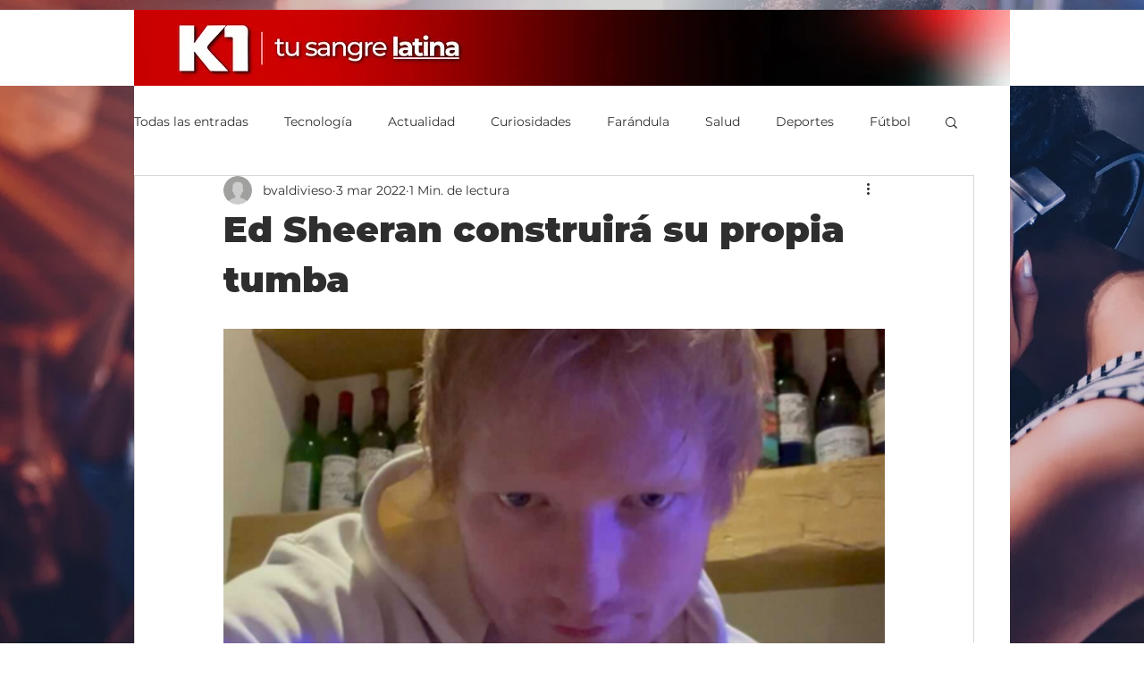

--- FILE ---
content_type: text/html; charset=utf-8
request_url: https://www.google.com/recaptcha/api2/aframe
body_size: 267
content:
<!DOCTYPE HTML><html><head><meta http-equiv="content-type" content="text/html; charset=UTF-8"></head><body><script nonce="GnF4RdhlMmeyCqX3b3heQQ">/** Anti-fraud and anti-abuse applications only. See google.com/recaptcha */ try{var clients={'sodar':'https://pagead2.googlesyndication.com/pagead/sodar?'};window.addEventListener("message",function(a){try{if(a.source===window.parent){var b=JSON.parse(a.data);var c=clients[b['id']];if(c){var d=document.createElement('img');d.src=c+b['params']+'&rc='+(localStorage.getItem("rc::a")?sessionStorage.getItem("rc::b"):"");window.document.body.appendChild(d);sessionStorage.setItem("rc::e",parseInt(sessionStorage.getItem("rc::e")||0)+1);localStorage.setItem("rc::h",'1768605231066');}}}catch(b){}});window.parent.postMessage("_grecaptcha_ready", "*");}catch(b){}</script></body></html>